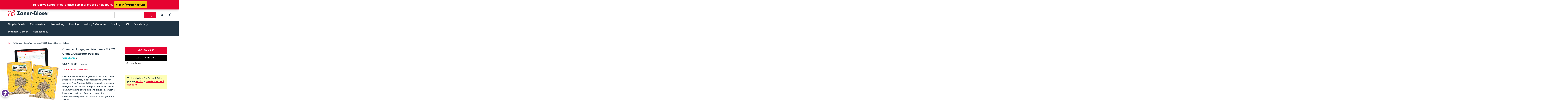

--- FILE ---
content_type: text/css
request_url: https://shop.zaner-bloser.com/cdn/shop/t/15/assets/mega-menu.css?v=67873713135835085251701197366
body_size: -92
content:
img{height:auto}.megMenuInnerContainer{display:block;width:100%}.megaMenuContentRow{display:flex;width:100%;align-items:flex-start;justify-content:space-between;flex-wrap:nowrap;column-gap:15px;padding:30px 0}.megaMenuCol{flex:1;max-width:40%}.megaMenuLinkLists{width:100%}.megaMenuLinkLists h3.menu__heading{margin-bottom:20px}.megaMenuLinkLists ul{list-style:none;padding:0;margin:0}.megaMenuLinkLists ul li:not(:last-child){margin-bottom:10px}.megaMenuLinkLists ul li:last-child{margin:0}.megaMenuLinkLists ul li a.mega-menu__linklist-link{font-size:18px}.megaMenuContent{width:100%;display:block}.featuredPromotionCard{padding:10px;width:100%}.megaMenuBtmBar{display:flex;align-items:center;justify-content:center;width:100%;text-align:center}.megaMenuBtmBar p{font-size:18px;line-height:100%;margin:0 auto;width:100%}.featuredPromotionCard img{display:block;width:100%;height:auto}.megaMenuContent a.btn.btn--full{margin-top:10px;width:100%}li.site-nav__item.hasMegaMenu,li.site-nav__item.site-nav__expanded-item.hasMegaMenu{position:static!important}.hasMegaMenu .megaMenuContent a:hover,.hasMegaMenu .megaMenuContent a,.megaMenuContent a:hover,.megaMenuContent a{background:transparent!important}ul.mobile-nav ul.site-nav__dropdown.megaMenuContent{position:relative!important;visibility:visible;opacity:100%;width:100%;top:0;transform:none;display:none}ul.mobile-nav ul.site-nav__dropdown.megaMenuContent .megaMenuContentRow{flex-direction:column;width:100%;padding:0}ul.mobile-nav ul.site-nav__dropdown.megaMenuContent .megaMenuContentRow .megaMenuCol{width:100%;margin:5px auto 10px;max-width:100%}ul.mobile-nav ul.site-nav__dropdown.megaMenuContent .megaMenuContentRow h3.menu__heading{font-size:17px;color:#000!important;margin-bottom:10px}ul.mobile-nav ul.site-nav__dropdown.megaMenuContent .megaMenuContentRow a.mega-menu__linklist-link{font-size:14px}span.mobileDropDownBtn{display:none!important}li.mobile-nav__item.hasMobileMegaMenu span.mobileDropDownBtn{position:absolute;width:100%;display:flex!important;align-items:center;justify-content:flex-end;z-index:55;top:0;left:0;height:100%;padding-right:26px;max-height:62px}li.mobile-nav__item.hasMobileMegaMenu .mobile-nav__toggle{display:none}li.mobile-nav__item.hasMobileMegaMenu{position:relative}li.mobile-nav__item.hasMobileMegaMenu span.mobileDropDownBtn span.collapsible-trigger__icon.collapsible-trigger__icon--open{position:relative;top:0;right:0}span.mobileDropDownBtn svg{transform:rotate(0);transition:all linear .3s}span.mobileDropDownBtn.megaActive svg{transform:rotate(180deg)}
/*# sourceMappingURL=/cdn/shop/t/15/assets/mega-menu.css.map?v=67873713135835085251701197366 */
